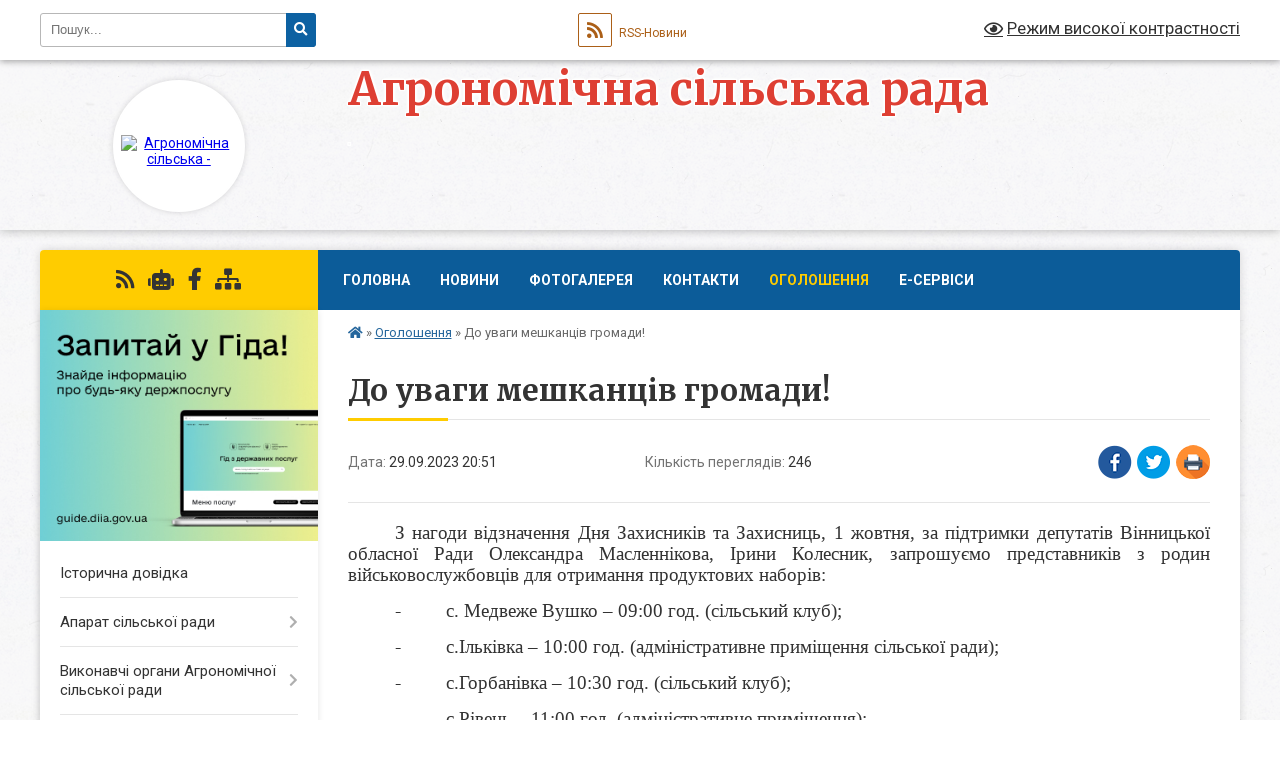

--- FILE ---
content_type: text/html; charset=UTF-8
request_url: https://agronomichna-gromada.gov.ua/news/1696010018/
body_size: 12845
content:
<!DOCTYPE html>
<html lang="uk">
<head>
	<!--[if IE]><meta http-equiv="X-UA-Compatible" content="IE=edge"><![endif]-->
	<meta charset="utf-8">
	<meta name="viewport" content="width=device-width, initial-scale=1">
	<!--[if IE]><script>
		document.createElement('header');
		document.createElement('nav');
		document.createElement('main');
		document.createElement('section');
		document.createElement('article');
		document.createElement('aside');
		document.createElement('footer');
		document.createElement('figure');
		document.createElement('figcaption');
	</script><![endif]-->
	<title>До уваги мешканців громади! | Агрономічна сільська рада .</title>
	<meta name="description" content="З нагоди відзначення Дня Захисників та Захисниць, 1 жовтня, за підтримки депутатів Вінницької обласної Ради Олександра Масленнікова, Ірини Колесник, запрошуємо представників з родин військовослужбовців для отримання продуктових наборів:. . ">
	<meta name="keywords" content="До, уваги, мешканців, громади!, |, Агрономічна, сільська, рада, .">

	
		<meta property="og:image" content="https://rada.info/upload/users_files/04525998/8aae5216cc18e12e46f3280080604fe6.jpg">
	<meta property="og:image:width" content="800">
	<meta property="og:image:height" content="438">
			<meta property="og:title" content="До уваги мешканців громади!">
			<meta property="og:description" content="З нагоди відзначення Дня Захисників та Захисниць, 1 жовтня, за підтримки депутатів Вінницької обласної Ради Олександра Масленнікова, Ірини Колесник, запрошуємо представників з родин військовослужбовців для отримання продуктових наборів:">
			<meta property="og:type" content="article">
	<meta property="og:url" content="https://agronomichna-gromada.gov.ua/news/1696010018/">
		
		<link rel="apple-touch-icon" sizes="57x57" href="https://gromada.org.ua/apple-icon-57x57.png">
	<link rel="apple-touch-icon" sizes="60x60" href="https://gromada.org.ua/apple-icon-60x60.png">
	<link rel="apple-touch-icon" sizes="72x72" href="https://gromada.org.ua/apple-icon-72x72.png">
	<link rel="apple-touch-icon" sizes="76x76" href="https://gromada.org.ua/apple-icon-76x76.png">
	<link rel="apple-touch-icon" sizes="114x114" href="https://gromada.org.ua/apple-icon-114x114.png">
	<link rel="apple-touch-icon" sizes="120x120" href="https://gromada.org.ua/apple-icon-120x120.png">
	<link rel="apple-touch-icon" sizes="144x144" href="https://gromada.org.ua/apple-icon-144x144.png">
	<link rel="apple-touch-icon" sizes="152x152" href="https://gromada.org.ua/apple-icon-152x152.png">
	<link rel="apple-touch-icon" sizes="180x180" href="https://gromada.org.ua/apple-icon-180x180.png">
	<link rel="icon" type="image/png" sizes="192x192"  href="https://gromada.org.ua/android-icon-192x192.png">
	<link rel="icon" type="image/png" sizes="32x32" href="https://gromada.org.ua/favicon-32x32.png">
	<link rel="icon" type="image/png" sizes="96x96" href="https://gromada.org.ua/favicon-96x96.png">
	<link rel="icon" type="image/png" sizes="16x16" href="https://gromada.org.ua/favicon-16x16.png">
	<link rel="manifest" href="https://gromada.org.ua/manifest.json">
	<meta name="msapplication-TileColor" content="#ffffff">
	<meta name="msapplication-TileImage" content="https://gromada.org.ua/ms-icon-144x144.png">
	<meta name="theme-color" content="#ffffff">
	
	
		<meta name="robots" content="">
	
	<link rel="preconnect" href="https://fonts.googleapis.com">
	<link rel="preconnect" href="https://fonts.gstatic.com" crossorigin>
	<link href="https://fonts.googleapis.com/css?family=Merriweather:400i,700|Roboto:400,400i,700,700i&amp;subset=cyrillic-ext" rel="stylesheet">

    <link rel="preload" href="https://cdnjs.cloudflare.com/ajax/libs/font-awesome/5.9.0/css/all.min.css" as="style">
	<link rel="stylesheet" href="https://cdnjs.cloudflare.com/ajax/libs/font-awesome/5.9.0/css/all.min.css" integrity="sha512-q3eWabyZPc1XTCmF+8/LuE1ozpg5xxn7iO89yfSOd5/oKvyqLngoNGsx8jq92Y8eXJ/IRxQbEC+FGSYxtk2oiw==" crossorigin="anonymous" referrerpolicy="no-referrer" />
	
	
    <link rel="preload" href="//gromada.org.ua/themes/ukraine/css/styles_vip.css?v=3.38" as="style">
	<link rel="stylesheet" href="//gromada.org.ua/themes/ukraine/css/styles_vip.css?v=3.38">
	
	<link rel="stylesheet" href="//gromada.org.ua/themes/ukraine/css/103138/theme_vip.css?v=1768363732">
	
		<!--[if lt IE 9]>
	<script src="https://oss.maxcdn.com/html5shiv/3.7.2/html5shiv.min.js"></script>
	<script src="https://oss.maxcdn.com/respond/1.4.2/respond.min.js"></script>
	<![endif]-->
	<!--[if gte IE 9]>
	<style type="text/css">
		.gradient { filter: none; }
	</style>
	<![endif]-->

</head>
<body class="">

	<a href="#top_menu" class="skip-link link" aria-label="Перейти до головного меню (Alt+1)" accesskey="1">Перейти до головного меню (Alt+1)</a>
	<a href="#left_menu" class="skip-link link" aria-label="Перейти до бічного меню (Alt+2)" accesskey="2">Перейти до бічного меню (Alt+2)</a>
    <a href="#main_content" class="skip-link link" aria-label="Перейти до головного вмісту (Alt+3)" accesskey="3">Перейти до текстового вмісту (Alt+3)</a>

	

		<div id="all_screen">

						<section class="search_menu">
				<div class="wrap">
					<div class="row">
						<div class="grid-25 fl">
							<form action="https://agronomichna-gromada.gov.ua/search/" class="search">
								<input type="text" name="q" value="" placeholder="Пошук..." aria-label="Введіть пошукову фразу" required>
								<button type="submit" name="search" value="y" aria-label="Натисніть, щоб здійснити пошук"><i class="fa fa-search"></i></button>
							</form>
							<a id="alt_version_eye" href="#" title="Режим високої контрастності" onclick="return set_special('0eddfed4d18d38fe1c729c905e0d1ab09d697cd2');"><i class="far fa-eye"></i></a>
						</div>
						<div class="grid-75">
							<div class="row">
								<div class="grid-25" style="padding-top: 13px;">
									<div id="google_translate_element"></div>
								</div>
								<div class="grid-25" style="padding-top: 13px;">
									<a href="https://gromada.org.ua/rss/103138/" class="rss" title="RSS-стрічка"><span><i class="fa fa-rss"></i></span> RSS-Новини</a>
								</div>
								<div class="grid-50 alt_version_block">

									<div class="alt_version">
										<a href="#" class="set_special_version" onclick="return set_special('0eddfed4d18d38fe1c729c905e0d1ab09d697cd2');"><i class="far fa-eye"></i> Режим високої контрастності</a>
									</div>

								</div>
								<div class="clearfix"></div>
							</div>
						</div>
						<div class="clearfix"></div>
					</div>
				</div>
			</section>
			
			<header>
				<div class="wrap">
					<div class="row">

						<div class="grid-25 logo fl">
							<a href="https://agronomichna-gromada.gov.ua/" id="logo" class="form_2">
								<img src="https://rada.info/upload/users_files/04525998/gerb/iC_1.png" alt="Агрономічна сільська - ">
							</a>
						</div>
						<div class="grid-75 title fr">
							<div class="slogan_1">Агрономічна сільська рада</div>
							<div class="slogan_2">.</div>
						</div>
						<div class="clearfix"></div>

					</div>
					
										
				</div>
			</header>

			<div class="wrap">
				<section class="middle_block">

					<div class="row">
						<div class="grid-75 fr">
							<nav class="main_menu" id="top_menu">
								<ul>
																		<li class="">
										<a href="https://agronomichna-gromada.gov.ua/main/">Головна</a>
																													</li>
																		<li class="">
										<a href="https://agronomichna-gromada.gov.ua/news/">Новини</a>
																													</li>
																		<li class="">
										<a href="https://agronomichna-gromada.gov.ua/photo/">Фотогалерея</a>
																													</li>
																		<li class="">
										<a href="https://agronomichna-gromada.gov.ua/feedback/">Контакти</a>
																													</li>
																		<li class="active">
										<a href="https://agronomichna-gromada.gov.ua/kartka-gromadi-09-50-09-23-12-2020/">Оголошення</a>
																													</li>
																		<li class="">
										<a href="https://agronomichna-gromada.gov.ua/eservisi-13-13-59-16-01-2021/">Е-Сервіси</a>
																													</li>
																										</ul>

								<button class="menu-button" id="open-button" tabindex="-1"><i class="fas fa-bars"></i> Меню сайту</button>

							</nav>
							
							<div class="clearfix"></div>

														<section class="bread_crumbs">
								<div xmlns:v="http://rdf.data-vocabulary.org/#"><a href="https://agronomichna-gromada.gov.ua/" title="Головна сторінка"><i class="fas fa-home"></i></a> &raquo; <a href="https://agronomichna-gromada.gov.ua/kartka-gromadi-09-50-09-23-12-2020/" aria-current="page">Оголошення</a>  &raquo; <span>До уваги мешканців громади!</span></div>
							</section>
							
							<main id="main_content">

																											<h1>До уваги мешканців громади!</h1>


<div class="row">
	<div class="grid-30 one_news_date">
		Дата: <span>29.09.2023 20:51</span>
	</div>
	<div class="grid-30 one_news_count">
		Кількість переглядів: <span>246</span>
	</div>
		<div class="grid-30 one_news_socials">
		<button class="social_share" data-type="fb" aria-label="Поширити у Фейсбук"><img src="//gromada.org.ua/themes/ukraine/img/share/fb.png" alt="Іконка Facebook"></button>
		<button class="social_share" data-type="tw" aria-label="Поширити в Tweitter"><img src="//gromada.org.ua/themes/ukraine/img/share/tw.png" alt="Іконка Twitter"></button>
		<button class="print_btn" onclick="window.print();" aria-label="Надрукувати статтю"><img src="//gromada.org.ua/themes/ukraine/img/share/print.png" alt="Значок принтера"></button>
	</div>
		<div class="clearfix"></div>
</div>

<hr>

<p style="text-align:justify; text-indent:35.45pt"><span style="font-size:11pt"><span style="line-height:107%"><span style="font-family:Calibri,sans-serif"><span style="font-size:14.0pt"><span style="line-height:107%"><span style="font-family:&quot;Times New Roman&quot;,serif">З нагоди відзначення Дня Захисників та Захисниць, 1 жовтня, за підтримки депутатів Вінницької обласної Ради Олександра Масленнікова, Ірини Колесник, запрошуємо представників з родин військовослужбовців для отримання продуктових наборів:</span></span></span></span></span></span></p>

<p style="text-align:justify; text-indent:35.45pt"><span style="font-size:11pt"><span style="line-height:107%"><span style="font-family:Calibri,sans-serif"><span style="font-size:14.0pt"><span style="line-height:107%"><span style="font-family:&quot;Times New Roman&quot;,serif">-&nbsp;&nbsp;&nbsp;&nbsp;&nbsp;&nbsp;&nbsp;&nbsp; с. Медвеже Вушко &ndash; 09:00 год. (сільський клуб);</span></span></span></span></span></span></p>

<p style="text-align:justify; text-indent:35.45pt"><span style="font-size:11pt"><span style="line-height:107%"><span style="font-family:Calibri,sans-serif"><span style="font-size:14.0pt"><span style="line-height:107%"><span style="font-family:&quot;Times New Roman&quot;,serif">-&nbsp;&nbsp;&nbsp;&nbsp;&nbsp;&nbsp;&nbsp;&nbsp; с.Ільківка &ndash; 10:00 год. (адміністративне приміщення сільської ради);</span></span></span></span></span></span></p>

<p style="text-align:justify; text-indent:35.45pt"><span style="font-size:11pt"><span style="line-height:107%"><span style="font-family:Calibri,sans-serif"><span style="font-size:14.0pt"><span style="line-height:107%"><span style="font-family:&quot;Times New Roman&quot;,serif">-&nbsp;&nbsp;&nbsp;&nbsp;&nbsp;&nbsp;&nbsp;&nbsp; с.Горбанівка &ndash; 10:30 год. (сільський клуб);</span></span></span></span></span></span></p>

<p style="text-align:justify; text-indent:35.45pt"><span style="font-size:11pt"><span style="line-height:107%"><span style="font-family:Calibri,sans-serif"><span style="font-size:14.0pt"><span style="line-height:107%"><span style="font-family:&quot;Times New Roman&quot;,serif">-&nbsp;&nbsp;&nbsp;&nbsp;&nbsp;&nbsp;&nbsp;&nbsp; с.Рівець &ndash; 11:00 год. (адміністративне приміщення);</span></span></span></span></span></span></p>

<p style="text-align:justify; text-indent:35.45pt"><span style="font-size:11pt"><span style="line-height:107%"><span style="font-family:Calibri,sans-serif"><span style="font-size:14.0pt"><span style="line-height:107%"><span style="font-family:&quot;Times New Roman&quot;,serif">-&nbsp;&nbsp;&nbsp;&nbsp;&nbsp;&nbsp;&nbsp;&nbsp; с.Бохоники -&nbsp; 11:30 год. (сільський клуб);</span></span></span></span></span></span></p>

<p style="text-align:justify; text-indent:35.45pt"><span style="font-size:11pt"><span style="line-height:107%"><span style="font-family:Calibri,sans-serif"><span style="font-size:14.0pt"><span style="line-height:107%"><span style="font-family:&quot;Times New Roman&quot;,serif">-&nbsp;&nbsp;&nbsp;&nbsp;&nbsp;&nbsp;&nbsp;&nbsp; с.Агрономічне &ndash; 13:00 год. (Будинок культури).</span></span></span></span></span></span></p>

<p style="text-align:justify; text-indent:35.45pt"><span style="font-size:11pt"><span style="line-height:107%"><span style="font-family:Calibri,sans-serif"><span style="font-size:14.0pt"><span style="line-height:107%"><span style="font-family:&quot;Times New Roman&quot;,serif"><img alt="Фото без опису"  alt="" src="https://rada.info/upload/users_files/04525998/8aae5216cc18e12e46f3280080604fe6.jpg" style="width: 500px; height: 274px;" /></span></span></span></span></span></span></p>
<div class="clearfix"></div>

<hr>



<p><a href="https://agronomichna-gromada.gov.ua/kartka-gromadi-09-50-09-23-12-2020/" class="btn btn-grey">&laquo; повернутися</a></p>																	
							</main>
						</div>
						<div class="grid-25 fl">

							<div class="project_name">
								<a href="https://gromada.org.ua/rss/103138/" rel="nofollow" target="_blank" title="RSS-стрічка новин сайту"><i class="fas fa-rss"></i></a>
																<a href="https://agronomichna-gromada.gov.ua/feedback/#chat_bot" title="Наша громада в смартфоні"><i class="fas fa-robot"></i></a>
																																<a href="https://www.facebook.com/%D0%90%D0%B3%D1%80%D0%BE%D0%BD%D0%BE%D0%BC%D1%96%D1%87%D0%BD%D0%B0-%D1%81%D1%96%D0%BB%D1%8C%D1%81%D1%8C%D0%BA%D0%B0-%D1%80%D0%B0%D0%B4%D0%B0-104034061884000" rel="nofollow" target="_blank" title="Приєднуйтесь до нас у Facebook"><i class="fab fa-facebook-f"></i></a>																								<a href="https://agronomichna-gromada.gov.ua/sitemap/" title="Мапа сайту"><i class="fas fa-sitemap"></i></a>
							</div>
														<aside class="left_sidebar">
							
																<div class="diia_guide">
									<a href="https://guide.diia.gov.ua/" rel="nofollow" target="_blank" title="Посилання на Гіда з державних послуг"><img src="https://gromada.org.ua/upload/diia_guide.jpg" alt="Гід державних послуг"></a>
								</div>
								
																<nav class="sidebar_menu" id="left_menu">
									<ul>
																				<li class="">
											<a href="https://agronomichna-gromada.gov.ua/istorichna-dovidka-21-27-15-08-12-2020/">Історична довідка</a>
																																</li>
																				<li class=" has-sub">
											<a href="https://agronomichna-gromada.gov.ua/aparat-silskoi-radi-14-15-09-04-01-2021/">Апарат сільської ради</a>
																						<button onclick="return show_next_level(this);" aria-label="Показати підменю"></button>
																																	<i class="fa fa-chevron-right"></i>
											<ul>
																								<li class="">
													<a href="https://agronomichna-gromada.gov.ua/silskij-golova-15-02-05-04-01-2021/">Сільський голова</a>
																																						</li>
																								<li class="">
													<a href="https://agronomichna-gromada.gov.ua/zastupnik-silskogo-golovi-15-02-30-04-01-2021/">Заступник сільського голови</a>
																																						</li>
																								<li class="">
													<a href="https://agronomichna-gromada.gov.ua/kerujucha-spravami-vikonavchogo-komitetu-15-03-44-04-01-2021/">Керуюча справами виконавчого комітету</a>
																																						</li>
																								<li class="">
													<a href="https://agronomichna-gromada.gov.ua/sekretar-15-03-59-04-01-2021/">Секретар</a>
																																						</li>
																								<li class="">
													<a href="https://agronomichna-gromada.gov.ua/viddil-zvitnosti-ta-kontrolju-21-51-40-11-08-2021/">Відділ звітності та контролю</a>
																																						</li>
																								<li class="">
													<a href="https://agronomichna-gromada.gov.ua/juridichnij-viddil-12-09-21-21-09-2021/">Відділ юридичного та організаційного забезпечення</a>
																																						</li>
																								<li class="">
													<a href="https://agronomichna-gromada.gov.ua/viddil-komunalnoi-vlasnosti-ta-zemelnih-vidnosin-15-29-22-15-09-2021/">Земельний відділ</a>
																																						</li>
																								<li class="">
													<a href="https://agronomichna-gromada.gov.ua/viddil-organizacijnogo-ta-informacijnogo-zabezpechennya-13-41-33-24-09-2021/">Сектор інформаційної роботи</a>
																																						</li>
																																			</ul>
																					</li>
																				<li class=" has-sub">
											<a href="https://agronomichna-gromada.gov.ua/vikonavchi-organi-agronomichnoi-silskoi-radi-10-32-23-08-02-2021/">Виконавчі органи Агрономічної сільської ради</a>
																						<button onclick="return show_next_level(this);" aria-label="Показати підменю"></button>
																																	<i class="fa fa-chevron-right"></i>
											<ul>
																								<li class=" has-sub">
													<a href="https://agronomichna-gromada.gov.ua/centr-nadannya-socialnih-poslug-agronomichnoi-silskoi-radi-16-41-42-01-04-2021/">Центр надання соціальних послуг Агрономічної сільської ради</a>
																										<button onclick="return show_next_level(this);" aria-label="Показати підменю"></button>
																																							<i class="fa fa-chevron-right"></i>
													<ul>
																												<li><a href="https://agronomichna-gromada.gov.ua/viddilennya-socialnogo-obslugovuvannya-vdoma-cnsp-10-23-22-06-04-2021/">Відділення соціального обслуговування вдома ЦНСП</a></li>
																												<li><a href="https://agronomichna-gromada.gov.ua/viddilennya-socialnoi-roboti-u-gromadi-centru-nadannya-socialnih-poslug-agronomichnoi-silskoi-radi-13-47-20-08-04-2021/">Відділення соціальної роботи у громаді Центру надання соціальних послуг Агрономічної сільської ради</a></li>
																																									</ul>
																									</li>
																								<li class="">
													<a href="https://agronomichna-gromada.gov.ua/viddil-zhitlovokomunalnogo-gospodarstva-transportu-ta-blagoustroju-20-36-17-02-07-2021/">Відділ житлово-комунального господарства, транспорту та благоустрою</a>
																																						</li>
																								<li class="">
													<a href="https://agronomichna-gromada.gov.ua/sluzhba-u-spravah-ditej-11-18-42-19-05-2021/">Служба у справах дітей</a>
																																						</li>
																								<li class="">
													<a href="https://agronomichna-gromada.gov.ua/finansovij-viddil-23-29-20-12-09-2021/">Фінансовий відділ</a>
																																						</li>
																								<li class=" has-sub">
													<a href="https://agronomichna-gromada.gov.ua/viddil-osviti-molodi-sportu-kulturi-ta-turizmu-agronomichnoi-silskoi-radi-23-38-56-12-09-2021/">Відділ освіти, молоді, спорту, культури та туризму Агрономічної сільської ради</a>
																										<button onclick="return show_next_level(this);" aria-label="Показати підменю"></button>
																																							<i class="fa fa-chevron-right"></i>
													<ul>
																												<li><a href="https://agronomichna-gromada.gov.ua/centr-kulturi-ta-dozvillya-agronomichnoi-silskoi-radi-10-52-09-30-09-2021/">Центр культури та дозвілля Агрономічної сільської ради</a></li>
																																									</ul>
																									</li>
																								<li class="">
													<a href="https://agronomichna-gromada.gov.ua/viddil-arhitekturi-ta-prostorovogo-rozvitku-11-58-42-21-09-2021/">Відділ архітектури та просторового розвитку</a>
																																						</li>
																								<li class="">
													<a href="https://agronomichna-gromada.gov.ua/viddil-socialnogo-zahistu-naselennya-praci-ta-ohoroni-zdorov’ya-10-32-06-30-09-2021/">Відділ соціального захисту населення, праці та охорони здоров’я</a>
																																						</li>
																																			</ul>
																					</li>
																				<li class="">
											<a href="https://agronomichna-gromada.gov.ua/deputati-13-51-22-04-12-2020/">Депутати</a>
																																</li>
																				<li class="">
											<a href="https://agronomichna-gromada.gov.ua/vikonavchij-komitet-14-01-45-04-12-2020/">Виконавчий комітет</a>
																																</li>
																				<li class=" has-sub">
											<a href="https://agronomichna-gromada.gov.ua/centr-nadannya-administrativnih-poslug-15-08-26-04-01-2021/">Центр надання адміністративних послуг</a>
																						<button onclick="return show_next_level(this);" aria-label="Показати підменю"></button>
																																	<i class="fa fa-chevron-right"></i>
											<ul>
																								<li class="">
													<a href="https://agronomichna-gromada.gov.ua/polozhennya-pro-centr-nadannya-administrativnih-poslug-13-41-28-05-02-2021/">Положення про Центр надання адміністративних послуг</a>
																																						</li>
																								<li class="">
													<a href="https://agronomichna-gromada.gov.ua/reglament-centru-nadannya-administrativnih-poslug-14-01-30-05-02-2021/">Регламент Центру надання адміністративних послуг</a>
																																						</li>
																																			</ul>
																					</li>
																				<li class=" has-sub">
											<a href="https://agronomichna-gromada.gov.ua/komunalne-pidpriemstvo-bohonichanka-16-39-48-31-03-2025/">Комунальне підприємство "Бохоничанка"</a>
																						<button onclick="return show_next_level(this);" aria-label="Показати підменю"></button>
																																	<i class="fa fa-chevron-right"></i>
											<ul>
																								<li class="">
													<a href="https://agronomichna-gromada.gov.ua/dokumenti-komunalnogo-pidpriemstva-17-08-23-03-04-2025/">Документи комунального підприємства</a>
																																						</li>
																																			</ul>
																					</li>
																				<li class=" has-sub">
											<a href="https://agronomichna-gromada.gov.ua/arhiv-dokumentiv-23-44-15-05-12-2020/">Архів документів по 2020 рік</a>
																						<button onclick="return show_next_level(this);" aria-label="Показати підменю"></button>
																																	<i class="fa fa-chevron-right"></i>
											<ul>
																								<li class="">
													<a href="https://agronomichna-gromada.gov.ua/rishennya-sesii-7go-sklikannya-23-44-52-05-12-2020/">Рішення сесії 7-го скликання</a>
																																						</li>
																								<li class="">
													<a href="https://agronomichna-gromada.gov.ua/rishennya-8go-sklikannya-17-03-13-17-06-2021/">Рішення сесії 8-го скликання</a>
																																						</li>
																																			</ul>
																					</li>
																				<li class="">
											<a href="https://agronomichna-gromada.gov.ua/vibori-12-59-32-06-01-2021/">Вибори</a>
																																</li>
																				<li class="">
											<a href="https://agronomichna-gromada.gov.ua/docs/">Офіційні документи</a>
																																</li>
																				<li class="">
											<a href="https://agronomichna-gromada.gov.ua/vijskovij-oblik-22-01-07-08-01-2021/">Військовий облік</a>
																																</li>
																				<li class="">
											<a href="https://agronomichna-gromada.gov.ua/civilnij-zahist-10-51-47-25-02-2021/">Цивільний захист</a>
																																</li>
																				<li class="">
											<a href="https://agronomichna-gromada.gov.ua/vidpovidi-na-elektronni-peticii-15-13-01-15-02-2021/">Відповіді на електронні петиції</a>
																																</li>
																				<li class=" has-sub">
											<a href="https://agronomichna-gromada.gov.ua/podilska-zorya-16-36-41-25-02-2021/">Подільська Зоря</a>
																						<button onclick="return show_next_level(this);" aria-label="Показати підменю"></button>
																																	<i class="fa fa-chevron-right"></i>
											<ul>
																								<li class="">
													<a href="https://agronomichna-gromada.gov.ua/vipusk-№8-vid-25022021-r-16-49-48-25-02-2021/">Випуск №8 від 25.02.2021 р.</a>
																																						</li>
																								<li class="">
													<a href="https://agronomichna-gromada.gov.ua/vipusk-№9-vid-04032021r-12-26-51-05-03-2021/">Випуск №9 від 04.03.2021р.</a>
																																						</li>
																								<li class="">
													<a href="https://agronomichna-gromada.gov.ua/vipusk-№10-vid-11032021-r-09-16-33-02-04-2021/">Випуск №10 від 11.03.2021 р.</a>
																																						</li>
																								<li class="">
													<a href="https://agronomichna-gromada.gov.ua/vipusk-№11-vid-1803221-r-12-25-16-19-03-2021/">Випуск №11 від 18.03.221 р.</a>
																																						</li>
																								<li class="">
													<a href="https://agronomichna-gromada.gov.ua/vipusk-№12-16-48-52-01-04-2021/">Випуск №12 від 25.03.2021 р.</a>
																																						</li>
																								<li class="">
													<a href="https://agronomichna-gromada.gov.ua/vipusk-№13-vid-01042021-r-16-59-45-01-04-2021/">Випуск №13 від 01.04.2021 р.</a>
																																						</li>
																								<li class="">
													<a href="https://agronomichna-gromada.gov.ua/vipusk-№14-vid-08042021-r-10-44-06-08-04-2021/">Випуск №14 від 08.04.2021 р.</a>
																																						</li>
																								<li class="">
													<a href="https://agronomichna-gromada.gov.ua/vipusk-№15-vid-15042021-r-14-02-19-15-04-2021/">Випуск №15 від 15.04.2021 р.</a>
																																						</li>
																								<li class="">
													<a href="https://agronomichna-gromada.gov.ua/vipusk-№16-vid-22042021-r-20-11-42-23-04-2021/">Випуск №16 від 22.04.2021 р.</a>
																																						</li>
																								<li class="">
													<a href="https://agronomichna-gromada.gov.ua/vipusk-№17-vid-29042021-r-15-00-51-29-04-2021/">Випуск №17 від 29.04.2021 р.</a>
																																						</li>
																								<li class="">
													<a href="https://agronomichna-gromada.gov.ua/vipusk-№18-vid-06052021-r-14-41-24-06-05-2021/">Випуск №18 від 06.05.2021 р.</a>
																																						</li>
																								<li class="">
													<a href="https://agronomichna-gromada.gov.ua/vipusk-№19-vid-13052021-r-09-59-21-13-05-2021/">Випуск №19 від 13.05.2021 р.</a>
																																						</li>
																								<li class="">
													<a href="https://agronomichna-gromada.gov.ua/vipusk-№20-vid-20-travnya-2021-r-20-22-49-30-05-2021/">Випуск №20 від 20 травня 2021 р.</a>
																																						</li>
																								<li class="">
													<a href="https://agronomichna-gromada.gov.ua/vipusk-№21-vid-27-travnya-2021-r-20-31-12-30-05-2021/">Випуск №21 від 27 травня 2021 р.</a>
																																						</li>
																								<li class="">
													<a href="https://agronomichna-gromada.gov.ua/vipusk-№22-vid-03062021-r-19-53-26-03-06-2021/">Випуск №22 від 03.06.2021 р.</a>
																																						</li>
																								<li class="">
													<a href="https://agronomichna-gromada.gov.ua/vipusk-№23-vid-10062021-r-14-37-31-10-06-2021/">Випуск №23 від 10.06.2021 р.</a>
																																						</li>
																								<li class="">
													<a href="https://agronomichna-gromada.gov.ua/vipusk-№24-vid-17062021-r-14-25-55-17-06-2021/">Випуск №24 від 17.06.2021 р.</a>
																																						</li>
																								<li class="">
													<a href="https://agronomichna-gromada.gov.ua/vipusk-№26-vid-01072021-r-09-19-19-02-07-2021/">Випуск №26 від 01.07.2021 р.</a>
																																						</li>
																																			</ul>
																					</li>
																				<li class="">
											<a href="https://agronomichna-gromada.gov.ua/go-agronomichne-bez-korupciigromadskij-kontrol-14-13-41-15-03-2021/">ГО "АГРОНОМІЧНЕ БЕЗ КОРУПЦІЇ.ГРОМАДСЬКИЙ КОНТРОЛЬ"</a>
																																</li>
																				<li class="">
											<a href="https://agronomichna-gromada.gov.ua/konkurs-na-vakantni-posadi-11-13-04-02-03-2021/">Вакансії</a>
																																</li>
																				<li class=" has-sub">
											<a href="https://agronomichna-gromada.gov.ua/regulyatorna-politika-20-05-01-23-04-2021/">Регуляторна діяльність</a>
																						<button onclick="return show_next_level(this);" aria-label="Показати підменю"></button>
																																	<i class="fa fa-chevron-right"></i>
											<ul>
																								<li class="">
													<a href="https://agronomichna-gromada.gov.ua/podatki-i-zbori-11-45-55-26-04-2021/">Податки і збори</a>
																																						</li>
																								<li class="">
													<a href="https://agronomichna-gromada.gov.ua/regulyatorni-akti-11-46-35-26-04-2021/">Регуляторні акти</a>
																																						</li>
																								<li class=" has-sub">
													<a href="https://agronomichna-gromada.gov.ua/plan-diyalnosti-z-pidgotovki-regulyatornih-aktiv-15-10-44-12-05-2022/">План діяльності з підготовки регуляторних актів</a>
																										<button onclick="return show_next_level(this);" aria-label="Показати підменю"></button>
																																							<i class="fa fa-chevron-right"></i>
													<ul>
																												<li><a href="https://agronomichna-gromada.gov.ua/2021-rik-15-14-55-12-05-2022/">2021 рік</a></li>
																												<li><a href="https://agronomichna-gromada.gov.ua/2022-rik-15-17-22-12-05-2022/">2022 рік</a></li>
																																									</ul>
																									</li>
																								<li class="">
													<a href="https://agronomichna-gromada.gov.ua/povidomlennya-pro-opriljudnennya-proektiv-regulyatornih-aktiv-15-40-13-12-05-2022/">Повідомлення про оприлюднення проектів регуляторних актів</a>
																																						</li>
																								<li class="">
													<a href="https://agronomichna-gromada.gov.ua/perelik-dijuchih-regulyatornih-aktiv-15-41-22-12-05-2022/">Перелік діючих регуляторних актів</a>
																																						</li>
																								<li class="">
													<a href="https://agronomichna-gromada.gov.ua/strukturnij-pidrozdil-yakij-vikonue-funkcii-schodo-zdijsnennya-derzhavnoi-regulyatornoi-politiki-11-19-08-17-05-2022/">Структурний підрозділ, який виконує функції щодо здійснення державної регуляторної політики</a>
																																						</li>
																								<li class="">
													<a href="https://agronomichna-gromada.gov.ua/informaciya-pro-zdijsnennya-regulyatornoi-diyalnosti-analitichni-materiali-11-23-18-17-05-2022/">Інформація про здійснення регуляторної діяльності, аналітичні матеріали</a>
																																						</li>
																								<li class="">
													<a href="https://agronomichna-gromada.gov.ua/proekti-regulyatornih-aktiv-analizi-regulyatornogo-vplivu-11-29-15-17-05-2022/">Проєкти регуляторних актів, аналізи регуляторного впливу</a>
																																						</li>
																																			</ul>
																					</li>
																				<li class=" has-sub">
											<a href="https://agronomichna-gromada.gov.ua/postijni-komisii-agronomichnoi-silskoi-radi-14-43-37-21-04-2021/">Постійні комісії Агрономічної сільської ради</a>
																						<button onclick="return show_next_level(this);" aria-label="Показати підменю"></button>
																																	<i class="fa fa-chevron-right"></i>
											<ul>
																								<li class=" has-sub">
													<a href="https://agronomichna-gromada.gov.ua/z-pitan-planuvannya-finansiv-bjudzhetu-ta-socialnoekonomichnogo-rozvitku-14-44-46-21-04-2021/">З питань планування, фінансів, бюджету та соціально-економічного розвитку</a>
																										<button onclick="return show_next_level(this);" aria-label="Показати підменю"></button>
																																							<i class="fa fa-chevron-right"></i>
													<ul>
																												<li><a href="https://agronomichna-gromada.gov.ua/protokoli-komisii-12-35-45-22-07-2021/">Протоколи комісії</a></li>
																																									</ul>
																									</li>
																								<li class=" has-sub">
													<a href="https://agronomichna-gromada.gov.ua/z-gumanitarnih-pitan-osviti-kulturi-sportu-duhovnogo-rozvitku-molodizhnoi-politiki-ohoroni-zdorov’ya-materinstva-ditinstva-ta-socialnogo-z-14-45-27-21/">З гуманітарних питань: освіти, культури, спорту, духовного розвитку, молодіжної політики, охорони здоров’я, материнства, дитинства та соціального захисту населення</a>
																										<button onclick="return show_next_level(this);" aria-label="Показати підменю"></button>
																																							<i class="fa fa-chevron-right"></i>
													<ul>
																												<li><a href="https://agronomichna-gromada.gov.ua/protokoli-komisii-15-56-07-29-06-2021/">Протоколи комісії</a></li>
																																									</ul>
																									</li>
																								<li class=" has-sub">
													<a href="https://agronomichna-gromada.gov.ua/z-pitan-prav-ljudini-zakonnosti-deputatskoi-diyalnosti-etiki-ta-reglamentu-radi-14-46-10-21-04-2021/">З питань прав людини, законності депутатської діяльності, етики та регламенту ради</a>
																										<button onclick="return show_next_level(this);" aria-label="Показати підменю"></button>
																																							<i class="fa fa-chevron-right"></i>
													<ul>
																												<li><a href="https://agronomichna-gromada.gov.ua/protokoli-komisii-16-12-08-29-06-2021/">Протоколи комісії</a></li>
																																									</ul>
																									</li>
																								<li class=" has-sub">
													<a href="https://agronomichna-gromada.gov.ua/z-pitan-zemelnih-vidnosin-prirodokoristuvannya-planuvannya-teritorij-budivnictva-arhitekturi-blagoustroju-zhitlovokomunalnogo-gospodarstva-t-14-47-47-/">З питань земельних відносин, природокористування, планування територій, будівництва, архітектури, благоустрою, житлово-комунального господарства, транспорту та комунальної власності</a>
																										<button onclick="return show_next_level(this);" aria-label="Показати підменю"></button>
																																							<i class="fa fa-chevron-right"></i>
													<ul>
																												<li><a href="https://agronomichna-gromada.gov.ua/protokoli-komisii-17-12-06-29-06-2021/">Протоколи комісії</a></li>
																																									</ul>
																									</li>
																																			</ul>
																					</li>
																				<li class="">
											<a href="https://agronomichna-gromada.gov.ua/generalnij-plan-09-45-01-28-07-2021/">Генеральний план</a>
																																</li>
																				<li class=" has-sub">
											<a href="https://agronomichna-gromada.gov.ua/strategiya-gromadi-21-58-25-14-07-2021/">Стратегія громади</a>
																						<button onclick="return show_next_level(this);" aria-label="Показати підменю"></button>
																																	<i class="fa fa-chevron-right"></i>
											<ul>
																								<li class="">
													<a href="https://agronomichna-gromada.gov.ua/tehnichni-zavdannya-12-44-51-16-09-2021/">Технічні завдання до Плану реалізації Стратегії розвитку Агрономічної ТГ на 2022-2024 роки</a>
																																						</li>
																																			</ul>
																					</li>
																				<li class=" has-sub">
											<a href="https://agronomichna-gromada.gov.ua/bjudzhet-15-34-39-02-09-2021/">Бюджет</a>
																						<button onclick="return show_next_level(this);" aria-label="Показати підменю"></button>
																																	<i class="fa fa-chevron-right"></i>
											<ul>
																								<li class="">
													<a href="https://agronomichna-gromada.gov.ua/bjudzhet-2021-rik-14-11-52-11-05-2022/">Бюджет 2021 рік</a>
																																						</li>
																								<li class="">
													<a href="https://agronomichna-gromada.gov.ua/vikonannya-bjudzhetu-za-2022-rik-17-00-24-05-05-2022/">Бюджет 2022 рік</a>
																																						</li>
																								<li class=" has-sub">
													<a href="https://agronomichna-gromada.gov.ua/bjudzhet-2023-15-20-34-19-12-2022/">Бюджет 2023</a>
																										<button onclick="return show_next_level(this);" aria-label="Показати підменю"></button>
																																							<i class="fa fa-chevron-right"></i>
													<ul>
																												<li><a href="https://agronomichna-gromada.gov.ua/pasporti-bjudzhetnih-program-09-06-53-31-01-2023/">Паспорти бюджетних програм</a></li>
																												<li><a href="https://agronomichna-gromada.gov.ua/bjudzhetni-zapiti-2023-15-21-18-19-12-2022/">Бюджетні запити 2023</a></li>
																																									</ul>
																									</li>
																								<li class=" has-sub">
													<a href="https://agronomichna-gromada.gov.ua/bjudzhet-2024-12-14-58-03-01-2024/">Бюджет 2024</a>
																										<button onclick="return show_next_level(this);" aria-label="Показати підменю"></button>
																																							<i class="fa fa-chevron-right"></i>
													<ul>
																												<li><a href="https://agronomichna-gromada.gov.ua/bjudzhetni-zapiti-2024-12-54-28-03-01-2024/">Бюджетні запити 2024</a></li>
																												<li><a href="https://agronomichna-gromada.gov.ua/pasporti-bjudzhetnih-program-10-56-26-15-02-2024/">Паспорти бюджетних програм</a></li>
																												<li><a href="https://agronomichna-gromada.gov.ua/bjudzhet-2025-15-15-14-27-01-2025/">Бюджет 2025</a></li>
																																									</ul>
																									</li>
																								<li class=" has-sub">
													<a href="https://agronomichna-gromada.gov.ua/2025-rik-15-41-07-27-01-2025/">Бюджет 2025 рік</a>
																										<button onclick="return show_next_level(this);" aria-label="Показати підменю"></button>
																																							<i class="fa fa-chevron-right"></i>
													<ul>
																												<li><a href="https://agronomichna-gromada.gov.ua/bjudzhetni-zapiti-2025-15-11-25-14-03-2025/">Бюджетні запити 2025</a></li>
																												<li><a href="https://agronomichna-gromada.gov.ua/pasporti-bjudzhetnih-program-2025-15-11-57-14-03-2025/">Паспорти бюджетних програм 2025</a></li>
																																									</ul>
																									</li>
																								<li class=" has-sub">
													<a href="https://agronomichna-gromada.gov.ua/bjudzhet-2026-16-41-17-17-11-2025/">Бюджет 2026</a>
																										<button onclick="return show_next_level(this);" aria-label="Показати підменю"></button>
																																							<i class="fa fa-chevron-right"></i>
													<ul>
																												<li><a href="https://agronomichna-gromada.gov.ua/prognoz-bjudzhetu-20262028-15-42-47-15-12-2025/">Прогноз бюджету 2026-2028</a></li>
																												<li><a href="https://agronomichna-gromada.gov.ua/pasporti-bjudzhetnih-program-2026-15-43-21-15-12-2025/">Паспорти бюджетних програм 2026</a></li>
																												<li><a href="https://agronomichna-gromada.gov.ua/bjudzhetni-zapiti-2026-09-44-06-02-12-2025/">Бюджетні запити 2026</a></li>
																																									</ul>
																									</li>
																																			</ul>
																					</li>
																				<li class="">
											<a href="https://agronomichna-gromada.gov.ua/onlajntranslyacii-zasidan-sesij-12-40-53-25-01-2022/">Онлайн-трансляції засідань сесій та комісій</a>
																																</li>
																				<li class="">
											<a href="https://agronomichna-gromada.gov.ua/kolektivni-dogovori-11-41-49-21-02-2022/">Колективні договори</a>
																																</li>
																				<li class="">
											<a href="https://agronomichna-gromada.gov.ua/komisiya-z-pokraschennya-poslug-centralizovanogo-vodopostachannya-ta-vodovidvedennya-na-teritorii-agronomichnoi-silskoi-radi-17-19-29-12-01-2022/">Комісія з покращення послуг централізованого водопостачання та водовідведення на території Агрономічної сільської ради</a>
																																</li>
																				<li class="">
											<a href="https://agronomichna-gromada.gov.ua/zapobigannya-ta-protidiya-domashnomu-nasilstvu-14-48-47-24-01-2023/">Запобігання та протидія домашньому насильству</a>
																																</li>
																				<li class="">
											<a href="https://agronomichna-gromada.gov.ua/informaciya-dlya-vpo-10-51-59-09-08-2023/">Інформація для ВПО</a>
																																</li>
																				<li class="">
											<a href="https://agronomichna-gromada.gov.ua/mistobudivna-diyalnist-11-14-17-15-11-2023/">Містобудівна діяльність</a>
																																</li>
																				<li class="">
											<a href="https://agronomichna-gromada.gov.ua/evidnovlennya-11-49-30-15-08-2025/">єВідновлення</a>
																																</li>
																				<li class="">
											<a href="https://agronomichna-gromada.gov.ua/turistichni-rodzinki-gromadi-10-39-45-03-04-2024/">Цікаві туристичні місця в громаді</a>
																																</li>
																				<li class="">
											<a href="https://agronomichna-gromada.gov.ua/voni-zaginuli-za-ukrainu-12-29-41-26-03-2024/">Вони загинули за Україну</a>
																																</li>
																				<li class=" has-sub">
											<a href="https://agronomichna-gromada.gov.ua/gromadskij-bjudzhet-20-36-03-22-05-2025/">Громадський бюджет</a>
																						<button onclick="return show_next_level(this);" aria-label="Показати підменю"></button>
																																	<i class="fa fa-chevron-right"></i>
											<ul>
																								<li class="">
													<a href="https://agronomichna-gromada.gov.ua/normativna-baza-21-15-37-22-05-2025/">Нормативна база</a>
																																						</li>
																								<li class="">
													<a href="https://agronomichna-gromada.gov.ua/etapi-gromadskogo-bjudzhetu-21-39-15-22-05-2025/">Етапи Громадського бюджету</a>
																																						</li>
																								<li class="">
													<a href="https://agronomichna-gromada.gov.ua/parametri-gromadskogo-bjudzhetu-21-40-16-22-05-2025/">Параметри Громадського бюджету</a>
																																						</li>
																								<li class="">
													<a href="https://agronomichna-gromada.gov.ua/komisiya-z-pitan-gromadskogo-bjudzhetu-21-58-31-22-05-2025/">Комісія з питань Громадського бюджету</a>
																																						</li>
																								<li class="">
													<a href="https://agronomichna-gromada.gov.ua/punkt-suprovodu-gromadskogo-bjudzhetu-22-02-30-22-05-2025/">Пункт супроводу громадського бюджету</a>
																																						</li>
																								<li class="">
													<a href="https://agronomichna-gromada.gov.ua/poryadok-pidgotovki-proektiv-22-16-26-22-05-2025/">Порядок підготовки проєктів</a>
																																						</li>
																								<li class="">
													<a href="https://agronomichna-gromada.gov.ua/proekti-yaki-dopuscheno-do-golosuvannya-22-04-45-22-05-2025/">Проєкти, які допущено до голосування</a>
																																						</li>
																								<li class="">
													<a href="https://agronomichna-gromada.gov.ua/novini-22-05-01-22-05-2025/">Новини</a>
																																						</li>
																																			</ul>
																					</li>
																				<li class="">
											<a href="https://agronomichna-gromada.gov.ua/go-yavir-12-57-36-02-01-2024/">ГО "ЯВІР"</a>
																																</li>
																				<li class="">
											<a href="https://agronomichna-gromada.gov.ua/legendi-nashogo-kraju-16-56-44-28-01-2025/">Легенди нашого краю</a>
																																</li>
																													</ul>
								</nav>

																	<div class="petition_block">

	<div class="petition_title">Публічні закупівлі</div>

		<p><a href="https://agronomichna-gromada.gov.ua/prozorro/" title="Прозорро - публічні закупівлі"><img src="//gromada.org.ua/themes/ukraine/img/prozorro_logo.png?v=2025" alt="Банер Прозорро"></a></p>
	
		<p><a href="https://agronomichna-gromada.gov.ua/openbudget/" title="Відкритий бюджет - структура річного бюджету громади"><img src="//gromada.org.ua/themes/ukraine/img/openbudget_logo.png?v=2025" alt="OpenBudget - логотип"></a></p>
	
	
</div>								
																	<div class="petition_block">
	
	<div class="petition_title">Особистий кабінет користувача</div>

		<div class="alert alert-warning">
		Ви не авторизовані. Для того, щоб мати змогу створювати або підтримувати петиції<br>
		<a href="#auth_petition" class="open-popup add_petition btn btn-yellow btn-small btn-block" style="margin-top: 10px;"><i class="fa fa-user"></i> авторизуйтесь</a>
	</div>
		
			<div class="petition_title">Система петицій</div>
		
					<div class="none_petition">Немає петицій, за які можна голосувати</div>
							<p style="margin-bottom: 10px;"><a href="https://agronomichna-gromada.gov.ua/all_petitions/" class="btn btn-grey btn-small btn-block"><i class="fas fa-clipboard-list"></i> Всі петиції (23)</a></p>
				
		
	
</div>
								
								
								
								
																<div id="banner_block">

									<p><a rel="nofollow" href="https://www.president.gov.ua/" target="_blank"><img alt="Фото без опису" src="https://rada.info/upload/users_files/04525998/c716f2e7ff6291d3c770a81f833efd46.jpg" style="width: 264px; height: 149px; float: left; margin: 1px; border-width: 1px; border-style: solid;" /></a></p>

<p>&nbsp;</p>

<p>&nbsp;</p>

<p>&nbsp;</p>

<p>&nbsp;</p>

<p>&nbsp;</p>

<p><a rel="nofollow" href="https://www.kmu.gov.ua/" target="_blank"><img alt="Фото без опису" src="https://rada.info/upload/users_files/04525998/1dbde87ab581a555d7560201800e4174.jpg" style="float: left; width: 264px; height: 126px; margin: 1px; border-width: 1px; border-style: solid;" /></a></p>

<p>&nbsp;</p>

<p>&nbsp;</p>

<p>&nbsp;</p>

<p>&nbsp;</p>

<p><a rel="nofollow" href="http://www.auc.org.ua/" target="_blank"><img alt="Фото без опису" src="https://rada.info/upload/users_files/04525998/201b44047e83e5163b3f8988ca5ec2d1.jpg" style="float: left; width: 264px; height: 148px; margin: 0px;" /></a></p>

<p>&nbsp;</p>

<p>&nbsp;</p>

<p>&nbsp;</p>

<p>&nbsp;</p>

<p>&nbsp;</p>

<p><a rel="nofollow" href="https://moz.gov.ua/" target="_blank"><img alt="Фото без опису" src="https://rada.info/upload/users_files/04525998/6eeff765997d5c67b35fa5f8666c75aa.png" style="float: left; width: 264px; height: 139px; margin: 1px; border-width: 1px; border-style: solid;" /></a></p>

<p>&nbsp;</p>

<p>&nbsp;</p>

<p>&nbsp;</p>

<p>&nbsp;</p>

<p>&nbsp;</p>

<p><a rel="nofollow" href="https://www.facebook.com/pfvinobl" target="_blank"><img alt="ГОЛОВНЕ УПРАВЛІННЯ ПЕНСІЙНОГО ФОНДУ УКРАЇНИ У ВІННИЦЬКІЙ ОБЛАСТІ" src="https://rada.info/upload/users_files/04525998/4778cfb1bbbbd37e7e701606f270db88.jpg" style="width: 264px; height: 121px;" /></a></p>
									<div class="clearfix"></div>

									<!-- Google tag (gtag.js) -->
<script async src="https://www.googletagmanager.com/gtag/js?id=G-9QLJM83H8J"></script>
<script>
  window.dataLayer = window.dataLayer || [];
  function gtag(){dataLayer.push(arguments);}
  gtag('js', new Date());

  gtag('config', 'G-9QLJM83H8J');
</script>
									<div class="clearfix"></div>

								</div>
								
							</aside>
						</div>
						<div class="clearfix"></div>
					</div>

					
				</section>

			</div>

			<section class="footer_block">
				<div class="mountains">
				<div class="wrap">
					<div class="other_projects">
						<a href="https://gromada.org.ua/" target="_blank" rel="nofollow"><img src="https://rada.info/upload/footer_banner/b_gromada_new.png" alt="Веб-сайти для громад України - GROMADA.ORG.UA"></a>
						<a href="https://rda.org.ua/" target="_blank" rel="nofollow"><img src="https://rada.info/upload/footer_banner/b_rda_new.png" alt="Веб-сайти для районних державних адміністрацій України - RDA.ORG.UA"></a>
						<a href="https://rayrada.org.ua/" target="_blank" rel="nofollow"><img src="https://rada.info/upload/footer_banner/b_rayrada_new.png" alt="Веб-сайти для районних рад України - RAYRADA.ORG.UA"></a>
						<a href="https://osv.org.ua/" target="_blank" rel="nofollow"><img src="https://rada.info/upload/footer_banner/b_osvita_new.png?v=1" alt="Веб-сайти для відділів освіти та освітніх закладів - OSV.ORG.UA"></a>
						<a href="https://gromada.online/" target="_blank" rel="nofollow"><img src="https://rada.info/upload/footer_banner/b_other_new.png" alt="Розробка офіційних сайтів державним організаціям"></a>
					</div>
					<div class="under_footer">
						Агрономічна громада - 2020-2026 &copy; Весь контент доступний за ліцензією <a href="https://creativecommons.org/licenses/by/4.0/deed.uk" target="_blank" rel="nofollow">Creative Commons Attribution 4.0 International License</a>, якщо не зазначено інше.
					</div>
				</div>
				</div>
			</section>

			<footer>
				<div class="wrap">
					<div class="row">
						<div class="grid-25 socials">
							<a href="https://gromada.org.ua/rss/103138/" rel="nofollow" target="_blank" title="RSS-стрічка"><i class="fas fa-rss"></i></a>							
														<a href="https://agronomichna-gromada.gov.ua/feedback/#chat_bot" title="Наша громада в смартфоні"><i class="fas fa-robot"></i></a>
														<i class="fab fa-twitter"></i>							<i class="fab fa-instagram"></i>							<a href="https://www.facebook.com/%D0%90%D0%B3%D1%80%D0%BE%D0%BD%D0%BE%D0%BC%D1%96%D1%87%D0%BD%D0%B0-%D1%81%D1%96%D0%BB%D1%8C%D1%81%D1%8C%D0%BA%D0%B0-%D1%80%D0%B0%D0%B4%D0%B0-104034061884000" rel="nofollow" target="_blank" title="Ми у Фейсбук"><i class="fab fa-facebook-f"></i></a>							<i class="fab fa-youtube"></i>							<i class="fab fa-telegram"></i>						</div>
						<div class="grid-25 admin_auth_block">
														<a href="#auth_block" class="open-popup"><i class="fa fa-lock"></i> Вхід для <u>адміністратора</u></a>
													</div>
						<div class="grid-25">
							<div class="school_ban">
								<div class="row">
									<div class="grid-50" style="text-align: right;"><a href="https://gromada.org.ua/" target="_blank" rel="nofollow"><img src="//gromada.org.ua/gromada_orgua_88x31.png" alt="Gromada.org.ua - веб сайти діючих громад України"></a></div>
									<div class="grid-50 last"><a href="#get_gromada_ban" class="open-popup get_gromada_ban">Показати код для<br><u>вставки на сайт</u></a></div>
									<div class="clearfix"></div>
								</div>
							</div>
						</div>
						<div class="grid-25 developers">
							Розробка порталу: <br>
							<a href="https://vlada.ua/propozytsiyi/propozitsiya-gromadam/" target="_blank">&laquo;Vlada.ua&raquo;&trade;</a>
						</div>
						<div class="clearfix"></div>
					</div>
				</div>
			</footer>

		</div>





<script type="text/javascript" src="//gromada.org.ua/themes/ukraine/js/jquery-3.6.0.min.js"></script>
<script type="text/javascript" src="//gromada.org.ua/themes/ukraine/js/jquery-migrate-3.3.2.min.js"></script>
<script type="text/javascript" src="//gromada.org.ua/themes/ukraine/js/flickity.pkgd.min.js"></script>
<script type="text/javascript" src="//gromada.org.ua/themes/ukraine/js/flickity-imagesloaded.js"></script>
<script type="text/javascript">
	$(document).ready(function(){
		$(".main-carousel .carousel-cell.not_first").css("display", "block");
	});
</script>
<script type="text/javascript" src="//gromada.org.ua/themes/ukraine/js/icheck.min.js"></script>
<script type="text/javascript" src="//gromada.org.ua/themes/ukraine/js/superfish.min.js?v=2"></script>



<script type="text/javascript" src="//gromada.org.ua/themes/ukraine/js/functions_unpack.js?v=2.34"></script>
<script type="text/javascript" src="//gromada.org.ua/themes/ukraine/js/hoverIntent.js"></script>
<script type="text/javascript" src="//gromada.org.ua/themes/ukraine/js/jquery.magnific-popup.min.js"></script>
<script type="text/javascript" src="//gromada.org.ua/themes/ukraine/js/jquery.mask.min.js"></script>


	

<script type="text/javascript" src="//translate.google.com/translate_a/element.js?cb=googleTranslateElementInit"></script>
<script type="text/javascript">
	function googleTranslateElementInit() {
		new google.translate.TranslateElement({
			pageLanguage: 'uk',
			includedLanguages: 'de,en,es,fr,pl,hu,bg,ro,da,lt',
			layout: google.translate.TranslateElement.InlineLayout.SIMPLE,
			gaTrack: true,
			gaId: 'UA-71656986-1'
		}, 'google_translate_element');
	}
</script>

<script>
  (function(i,s,o,g,r,a,m){i["GoogleAnalyticsObject"]=r;i[r]=i[r]||function(){
  (i[r].q=i[r].q||[]).push(arguments)},i[r].l=1*new Date();a=s.createElement(o),
  m=s.getElementsByTagName(o)[0];a.async=1;a.src=g;m.parentNode.insertBefore(a,m)
  })(window,document,"script","//www.google-analytics.com/analytics.js","ga");

  ga("create", "UA-71656986-1", "auto");
  ga("send", "pageview");

</script>

<script async
src="https://www.googletagmanager.com/gtag/js?id=UA-71656986-2"></script>
<script>
   window.dataLayer = window.dataLayer || [];
   function gtag(){dataLayer.push(arguments);}
   gtag("js", new Date());

   gtag("config", "UA-71656986-2");
</script>




<div style="display: none;">
								<div id="get_gromada_ban" class="dialog-popup s">
    <h4>Код для вставки на сайт</h4>
    <div class="form-group">
        <img src="//gromada.org.ua/gromada_orgua_88x31.png">
    </div>
    <div class="form-group">
        <textarea id="informer_area" class="form-control"><a href="https://gromada.org.ua/" target="_blank"><img src="https://gromada.org.ua/gromada_orgua_88x31.png" alt="Gromada.org.ua - веб сайти діючих громад України" /></a></textarea>
    </div>
</div>			<div id="auth_block" class="dialog-popup s">

    <h4>Вхід для адміністратора</h4>
    <form action="//gromada.org.ua/n/actions/" method="post">
		
		
        
        <div class="form-group">
            <label class="control-label" for="login">Логін: <span>*</span></label>
            <input type="text" class="form-control" name="login" id="login" value="" required>
        </div>
        <div class="form-group">
            <label class="control-label" for="password">Пароль: <span>*</span></label>
            <input type="password" class="form-control" name="password" id="password" value="" required>
        </div>
		
        <div class="form-group">
			
            <input type="hidden" name="object_id" value="103138">
			<input type="hidden" name="back_url" value="https://agronomichna-gromada.gov.ua/news/1696010018/">
			
            <button type="submit" class="btn btn-yellow" name="pAction" value="login_as_admin_temp">Авторизуватись</button>
        </div>

    </form>

</div>


			
						
													<div id="auth_petition" class="dialog-popup s">

    <h4>Авторизація в системі електронних петицій</h4>
    <form action="//gromada.org.ua/n/actions/" method="post">

	
        
        <div class="form-group">
            <label class="control-label" for="petition_login">Email: <span>*</span></label>
            <input type="email" class="form-control" name="petition_login" id="petition_login" value="" autocomplete="off" required>
        </div>
        <div class="form-group">
            <label class="control-label" for="petition_password">Пароль: <span>*</span></label>
            <input type="password" class="form-control" name="petition_password" id="petition_password" value="" autocomplete="off" required>
        </div>
	
        <div class="form-group">
			
            <input type="hidden" name="gromada_id" value="103138">
			<input type="hidden" name="back_url" value="https://agronomichna-gromada.gov.ua/news/1696010018/">
			
            <input type="hidden" name="petition_id" value="">
            <button type="submit" class="btn btn-yellow" name="pAction" value="login_as_petition">Авторизуватись</button>
        </div>
					<div class="form-group" style="display:flex;align-items:center;justify-content:center;">
				Авторизація <a style="margin-left:15px;" class="open-popup" href="#auth_warning"><img src="https://gromada.org.ua/upload/id_gov_ua_diia.svg" style="height: 30px;"></a>
			</div>
		
    </form>

</div>


							<div id="auth_warning" class="dialog-popup">

    <h4 style="color: #cf0e0e;">УВАГА!</h4>
    
	<p>Шановні користувачі нашого сайту. В процесі авторизації будуть використані і опубліковані Ваші:</p>
	<p><b style="color: #cf0e0e;">Прізвище</b>, <b style="color: #cf0e0e;">ім'я</b> та <b style="color: #cf0e0e;">по батькові</b>, <b style="color: #cf0e0e;">Email</b>, а також <b style="color: #cf0e0e;">регіон прописки</b>.</p>
	<p>Решта персональних даних не будуть зберігатися і не можуть бути використані без Вашого відома.</p>
	
	<div class="form-group" style="text-align:center;">
		<span style="margin-left:15px;" class="write_state_for_diia btn btn-yellow" data-state="8cc19cb70dbbe8c8546f992aa5ba643d" data-link="https://id.gov.ua/?response_type=code&state=8cc19cb70dbbe8c8546f992aa5ba643d&scope=&client_id=2d8f2c60fbdf11f7b2eb6097262f5ded&redirect_uri=https://agronomichna-gromada.gov.ua/id_gov/">Погоджуюсь на передачу персональних даних</span>
	</div>

</div>

<script type="text/javascript">
    $(document).ready(function() {
        
		$(".write_state_for_diia").on("click", function() {			
			var state = $(this).data("state");
			var link = $(this).data("link");
			var url = window.location.href;
			$.ajax({
				url: "https://gromada.org.ua/n/ajax/",
				type: "POST",
				data: ({
					pAction : "write_state_for_diia",
					state : state,
					url : url
				}),
				success: function(result){
					window.location.href = link;
				}
			});
		});
		
    });
</script>							
																																						
	</div>
</body>
</html>